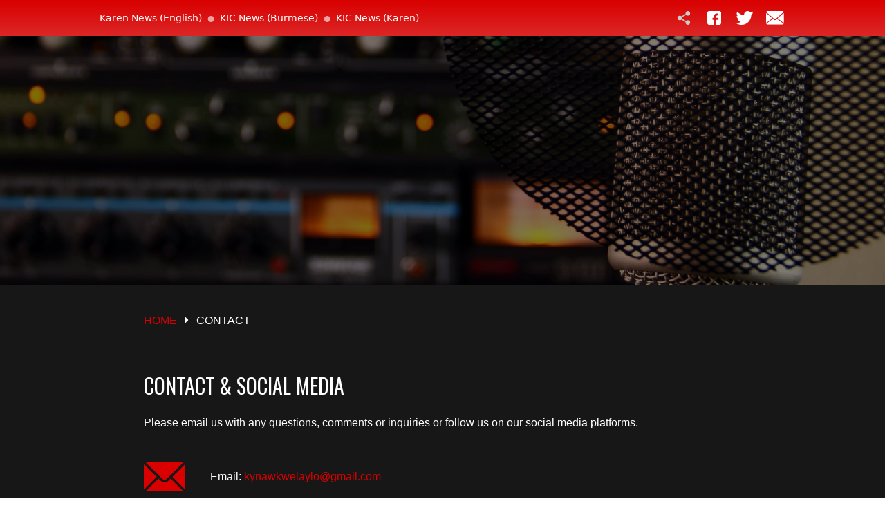

--- FILE ---
content_type: text/html; charset=UTF-8
request_url: https://radiokaren.org/contact/
body_size: 8721
content:
<!DOCTYPE html>
<html dir="ltr" lang="en-US" prefix="og: https://ogp.me/ns#" class="site-main">

<head>
    <meta http-equiv="Content-Type" content="text/html; charset=UTF-8" />
    <title>Radio Karen Online Contact - Radio Karen Online</title>
    <meta name="viewport" content="width=device-width, initial-scale=1.0" />
    <meta name="description" content="Online Radio Karen is a Karen Language radio station of the Karen Information Center established with the purpose of serving news to a wider audience, especially Karen people who are accessible to internet." />

    <link rel="alternate" type="application/rss+xml" title="Radio Karen Online RSS Feed" href="https://radiokaren.org/feed/" />
    <link rel="pingback" href="https://radiokaren.org/xmlrpc.php" />

    <!-- Google Fonts -->
    <link rel="preconnect" href="https://fonts.googleapis.com">
    <link rel="preconnect" href="https://fonts.gstatic.com" crossorigin>
    <link href="https://fonts.googleapis.com/css2?family=Rubik:wght@300;400;700&display=swap" rel="stylesheet">
    <link href="https://fonts.googleapis.com/css2?family=Oswald:wght@300;400;500;700&display=swap" rel="stylesheet">

    <!-- Favicon -->
    <link rel="apple-touch-icon" sizes="180x180" href="/favicons/apple-touch-icon.png">
    <link rel="icon" type="image/png" sizes="32x32" href="/favicons/favicon-32x32.png">
    <link rel="icon" type="image/png" sizes="16x16" href="/favicons/favicon-16x16.png">
    <link rel="manifest" href="/favicons/site.webmanifest">

    
		<!-- All in One SEO 4.9.3 - aioseo.com -->
	<meta name="robots" content="max-image-preview:large" />
	<link rel="canonical" href="https://radiokaren.org/contact/" />
	<meta name="generator" content="All in One SEO (AIOSEO) 4.9.3" />
		<meta property="og:locale" content="en_US" />
		<meta property="og:site_name" content="Radio Karen Online - News in Karen for the Karen community in Burma." />
		<meta property="og:type" content="article" />
		<meta property="og:title" content="Contact - Radio Karen Online" />
		<meta property="og:url" content="https://radiokaren.org/contact/" />
		<meta property="article:published_time" content="2021-09-21T02:52:23+00:00" />
		<meta property="article:modified_time" content="2021-09-21T02:52:23+00:00" />
		<meta property="article:publisher" content="https://www.facebook.com/KICradiokaren.org/" />
		<meta name="twitter:card" content="summary" />
		<meta name="twitter:site" content="@KarenNewsOrg" />
		<meta name="twitter:title" content="Contact - Radio Karen Online" />
		<meta name="twitter:creator" content="@KarenNewsOrg" />
		<script type="application/ld+json" class="aioseo-schema">
			{"@context":"https:\/\/schema.org","@graph":[{"@type":"BreadcrumbList","@id":"https:\/\/radiokaren.org\/contact\/#breadcrumblist","itemListElement":[{"@type":"ListItem","@id":"https:\/\/radiokaren.org#listItem","position":1,"name":"Home","item":"https:\/\/radiokaren.org","nextItem":{"@type":"ListItem","@id":"https:\/\/radiokaren.org\/contact\/#listItem","name":"Contact"}},{"@type":"ListItem","@id":"https:\/\/radiokaren.org\/contact\/#listItem","position":2,"name":"Contact","previousItem":{"@type":"ListItem","@id":"https:\/\/radiokaren.org#listItem","name":"Home"}}]},{"@type":"Organization","@id":"https:\/\/radiokaren.org\/#organization","name":"Radio Karen Online","description":"News in Karen for the Karen community in Burma.","url":"https:\/\/radiokaren.org\/","logo":{"@type":"ImageObject","url":"https:\/\/radiokaren.org\/wp-content\/uploads\/2021\/10\/Radion-karen-logo-02.png","@id":"https:\/\/radiokaren.org\/contact\/#organizationLogo","width":200,"height":200},"image":{"@id":"https:\/\/radiokaren.org\/contact\/#organizationLogo"},"sameAs":["https:\/\/www.facebook.com\/KICradiokaren.org\/","https:\/\/twitter.com\/KarenNewsOrg"]},{"@type":"WebPage","@id":"https:\/\/radiokaren.org\/contact\/#webpage","url":"https:\/\/radiokaren.org\/contact\/","name":"Contact - Radio Karen Online","inLanguage":"en-US","isPartOf":{"@id":"https:\/\/radiokaren.org\/#website"},"breadcrumb":{"@id":"https:\/\/radiokaren.org\/contact\/#breadcrumblist"},"datePublished":"2021-09-21T03:52:23+07:00","dateModified":"2021-09-21T03:52:23+07:00"},{"@type":"WebSite","@id":"https:\/\/radiokaren.org\/#website","url":"https:\/\/radiokaren.org\/","name":"Radio Karen Online","description":"News in Karen for the Karen community in Burma.","inLanguage":"en-US","publisher":{"@id":"https:\/\/radiokaren.org\/#organization"}}]}
		</script>
		<!-- All in One SEO -->

<link rel="alternate" title="oEmbed (JSON)" type="application/json+oembed" href="https://radiokaren.org/wp-json/oembed/1.0/embed?url=https%3A%2F%2Fradiokaren.org%2Fcontact%2F" />
<link rel="alternate" title="oEmbed (XML)" type="text/xml+oembed" href="https://radiokaren.org/wp-json/oembed/1.0/embed?url=https%3A%2F%2Fradiokaren.org%2Fcontact%2F&#038;format=xml" />
<style id='wp-img-auto-sizes-contain-inline-css' type='text/css'>
img:is([sizes=auto i],[sizes^="auto," i]){contain-intrinsic-size:3000px 1500px}
/*# sourceURL=wp-img-auto-sizes-contain-inline-css */
</style>
<style id='wp-emoji-styles-inline-css' type='text/css'>

	img.wp-smiley, img.emoji {
		display: inline !important;
		border: none !important;
		box-shadow: none !important;
		height: 1em !important;
		width: 1em !important;
		margin: 0 0.07em !important;
		vertical-align: -0.1em !important;
		background: none !important;
		padding: 0 !important;
	}
/*# sourceURL=wp-emoji-styles-inline-css */
</style>
<style id='wp-block-library-inline-css' type='text/css'>
:root{--wp-block-synced-color:#7a00df;--wp-block-synced-color--rgb:122,0,223;--wp-bound-block-color:var(--wp-block-synced-color);--wp-editor-canvas-background:#ddd;--wp-admin-theme-color:#007cba;--wp-admin-theme-color--rgb:0,124,186;--wp-admin-theme-color-darker-10:#006ba1;--wp-admin-theme-color-darker-10--rgb:0,107,160.5;--wp-admin-theme-color-darker-20:#005a87;--wp-admin-theme-color-darker-20--rgb:0,90,135;--wp-admin-border-width-focus:2px}@media (min-resolution:192dpi){:root{--wp-admin-border-width-focus:1.5px}}.wp-element-button{cursor:pointer}:root .has-very-light-gray-background-color{background-color:#eee}:root .has-very-dark-gray-background-color{background-color:#313131}:root .has-very-light-gray-color{color:#eee}:root .has-very-dark-gray-color{color:#313131}:root .has-vivid-green-cyan-to-vivid-cyan-blue-gradient-background{background:linear-gradient(135deg,#00d084,#0693e3)}:root .has-purple-crush-gradient-background{background:linear-gradient(135deg,#34e2e4,#4721fb 50%,#ab1dfe)}:root .has-hazy-dawn-gradient-background{background:linear-gradient(135deg,#faaca8,#dad0ec)}:root .has-subdued-olive-gradient-background{background:linear-gradient(135deg,#fafae1,#67a671)}:root .has-atomic-cream-gradient-background{background:linear-gradient(135deg,#fdd79a,#004a59)}:root .has-nightshade-gradient-background{background:linear-gradient(135deg,#330968,#31cdcf)}:root .has-midnight-gradient-background{background:linear-gradient(135deg,#020381,#2874fc)}:root{--wp--preset--font-size--normal:16px;--wp--preset--font-size--huge:42px}.has-regular-font-size{font-size:1em}.has-larger-font-size{font-size:2.625em}.has-normal-font-size{font-size:var(--wp--preset--font-size--normal)}.has-huge-font-size{font-size:var(--wp--preset--font-size--huge)}.has-text-align-center{text-align:center}.has-text-align-left{text-align:left}.has-text-align-right{text-align:right}.has-fit-text{white-space:nowrap!important}#end-resizable-editor-section{display:none}.aligncenter{clear:both}.items-justified-left{justify-content:flex-start}.items-justified-center{justify-content:center}.items-justified-right{justify-content:flex-end}.items-justified-space-between{justify-content:space-between}.screen-reader-text{border:0;clip-path:inset(50%);height:1px;margin:-1px;overflow:hidden;padding:0;position:absolute;width:1px;word-wrap:normal!important}.screen-reader-text:focus{background-color:#ddd;clip-path:none;color:#444;display:block;font-size:1em;height:auto;left:5px;line-height:normal;padding:15px 23px 14px;text-decoration:none;top:5px;width:auto;z-index:100000}html :where(.has-border-color){border-style:solid}html :where([style*=border-top-color]){border-top-style:solid}html :where([style*=border-right-color]){border-right-style:solid}html :where([style*=border-bottom-color]){border-bottom-style:solid}html :where([style*=border-left-color]){border-left-style:solid}html :where([style*=border-width]){border-style:solid}html :where([style*=border-top-width]){border-top-style:solid}html :where([style*=border-right-width]){border-right-style:solid}html :where([style*=border-bottom-width]){border-bottom-style:solid}html :where([style*=border-left-width]){border-left-style:solid}html :where(img[class*=wp-image-]){height:auto;max-width:100%}:where(figure){margin:0 0 1em}html :where(.is-position-sticky){--wp-admin--admin-bar--position-offset:var(--wp-admin--admin-bar--height,0px)}@media screen and (max-width:600px){html :where(.is-position-sticky){--wp-admin--admin-bar--position-offset:0px}}

/*# sourceURL=wp-block-library-inline-css */
</style><style id='global-styles-inline-css' type='text/css'>
:root{--wp--preset--aspect-ratio--square: 1;--wp--preset--aspect-ratio--4-3: 4/3;--wp--preset--aspect-ratio--3-4: 3/4;--wp--preset--aspect-ratio--3-2: 3/2;--wp--preset--aspect-ratio--2-3: 2/3;--wp--preset--aspect-ratio--16-9: 16/9;--wp--preset--aspect-ratio--9-16: 9/16;--wp--preset--color--black: #000000;--wp--preset--color--cyan-bluish-gray: #abb8c3;--wp--preset--color--white: #ffffff;--wp--preset--color--pale-pink: #f78da7;--wp--preset--color--vivid-red: #cf2e2e;--wp--preset--color--luminous-vivid-orange: #ff6900;--wp--preset--color--luminous-vivid-amber: #fcb900;--wp--preset--color--light-green-cyan: #7bdcb5;--wp--preset--color--vivid-green-cyan: #00d084;--wp--preset--color--pale-cyan-blue: #8ed1fc;--wp--preset--color--vivid-cyan-blue: #0693e3;--wp--preset--color--vivid-purple: #9b51e0;--wp--preset--gradient--vivid-cyan-blue-to-vivid-purple: linear-gradient(135deg,rgb(6,147,227) 0%,rgb(155,81,224) 100%);--wp--preset--gradient--light-green-cyan-to-vivid-green-cyan: linear-gradient(135deg,rgb(122,220,180) 0%,rgb(0,208,130) 100%);--wp--preset--gradient--luminous-vivid-amber-to-luminous-vivid-orange: linear-gradient(135deg,rgb(252,185,0) 0%,rgb(255,105,0) 100%);--wp--preset--gradient--luminous-vivid-orange-to-vivid-red: linear-gradient(135deg,rgb(255,105,0) 0%,rgb(207,46,46) 100%);--wp--preset--gradient--very-light-gray-to-cyan-bluish-gray: linear-gradient(135deg,rgb(238,238,238) 0%,rgb(169,184,195) 100%);--wp--preset--gradient--cool-to-warm-spectrum: linear-gradient(135deg,rgb(74,234,220) 0%,rgb(151,120,209) 20%,rgb(207,42,186) 40%,rgb(238,44,130) 60%,rgb(251,105,98) 80%,rgb(254,248,76) 100%);--wp--preset--gradient--blush-light-purple: linear-gradient(135deg,rgb(255,206,236) 0%,rgb(152,150,240) 100%);--wp--preset--gradient--blush-bordeaux: linear-gradient(135deg,rgb(254,205,165) 0%,rgb(254,45,45) 50%,rgb(107,0,62) 100%);--wp--preset--gradient--luminous-dusk: linear-gradient(135deg,rgb(255,203,112) 0%,rgb(199,81,192) 50%,rgb(65,88,208) 100%);--wp--preset--gradient--pale-ocean: linear-gradient(135deg,rgb(255,245,203) 0%,rgb(182,227,212) 50%,rgb(51,167,181) 100%);--wp--preset--gradient--electric-grass: linear-gradient(135deg,rgb(202,248,128) 0%,rgb(113,206,126) 100%);--wp--preset--gradient--midnight: linear-gradient(135deg,rgb(2,3,129) 0%,rgb(40,116,252) 100%);--wp--preset--font-size--small: 13px;--wp--preset--font-size--medium: 20px;--wp--preset--font-size--large: 36px;--wp--preset--font-size--x-large: 42px;--wp--preset--spacing--20: 0.44rem;--wp--preset--spacing--30: 0.67rem;--wp--preset--spacing--40: 1rem;--wp--preset--spacing--50: 1.5rem;--wp--preset--spacing--60: 2.25rem;--wp--preset--spacing--70: 3.38rem;--wp--preset--spacing--80: 5.06rem;--wp--preset--shadow--natural: 6px 6px 9px rgba(0, 0, 0, 0.2);--wp--preset--shadow--deep: 12px 12px 50px rgba(0, 0, 0, 0.4);--wp--preset--shadow--sharp: 6px 6px 0px rgba(0, 0, 0, 0.2);--wp--preset--shadow--outlined: 6px 6px 0px -3px rgb(255, 255, 255), 6px 6px rgb(0, 0, 0);--wp--preset--shadow--crisp: 6px 6px 0px rgb(0, 0, 0);}:where(.is-layout-flex){gap: 0.5em;}:where(.is-layout-grid){gap: 0.5em;}body .is-layout-flex{display: flex;}.is-layout-flex{flex-wrap: wrap;align-items: center;}.is-layout-flex > :is(*, div){margin: 0;}body .is-layout-grid{display: grid;}.is-layout-grid > :is(*, div){margin: 0;}:where(.wp-block-columns.is-layout-flex){gap: 2em;}:where(.wp-block-columns.is-layout-grid){gap: 2em;}:where(.wp-block-post-template.is-layout-flex){gap: 1.25em;}:where(.wp-block-post-template.is-layout-grid){gap: 1.25em;}.has-black-color{color: var(--wp--preset--color--black) !important;}.has-cyan-bluish-gray-color{color: var(--wp--preset--color--cyan-bluish-gray) !important;}.has-white-color{color: var(--wp--preset--color--white) !important;}.has-pale-pink-color{color: var(--wp--preset--color--pale-pink) !important;}.has-vivid-red-color{color: var(--wp--preset--color--vivid-red) !important;}.has-luminous-vivid-orange-color{color: var(--wp--preset--color--luminous-vivid-orange) !important;}.has-luminous-vivid-amber-color{color: var(--wp--preset--color--luminous-vivid-amber) !important;}.has-light-green-cyan-color{color: var(--wp--preset--color--light-green-cyan) !important;}.has-vivid-green-cyan-color{color: var(--wp--preset--color--vivid-green-cyan) !important;}.has-pale-cyan-blue-color{color: var(--wp--preset--color--pale-cyan-blue) !important;}.has-vivid-cyan-blue-color{color: var(--wp--preset--color--vivid-cyan-blue) !important;}.has-vivid-purple-color{color: var(--wp--preset--color--vivid-purple) !important;}.has-black-background-color{background-color: var(--wp--preset--color--black) !important;}.has-cyan-bluish-gray-background-color{background-color: var(--wp--preset--color--cyan-bluish-gray) !important;}.has-white-background-color{background-color: var(--wp--preset--color--white) !important;}.has-pale-pink-background-color{background-color: var(--wp--preset--color--pale-pink) !important;}.has-vivid-red-background-color{background-color: var(--wp--preset--color--vivid-red) !important;}.has-luminous-vivid-orange-background-color{background-color: var(--wp--preset--color--luminous-vivid-orange) !important;}.has-luminous-vivid-amber-background-color{background-color: var(--wp--preset--color--luminous-vivid-amber) !important;}.has-light-green-cyan-background-color{background-color: var(--wp--preset--color--light-green-cyan) !important;}.has-vivid-green-cyan-background-color{background-color: var(--wp--preset--color--vivid-green-cyan) !important;}.has-pale-cyan-blue-background-color{background-color: var(--wp--preset--color--pale-cyan-blue) !important;}.has-vivid-cyan-blue-background-color{background-color: var(--wp--preset--color--vivid-cyan-blue) !important;}.has-vivid-purple-background-color{background-color: var(--wp--preset--color--vivid-purple) !important;}.has-black-border-color{border-color: var(--wp--preset--color--black) !important;}.has-cyan-bluish-gray-border-color{border-color: var(--wp--preset--color--cyan-bluish-gray) !important;}.has-white-border-color{border-color: var(--wp--preset--color--white) !important;}.has-pale-pink-border-color{border-color: var(--wp--preset--color--pale-pink) !important;}.has-vivid-red-border-color{border-color: var(--wp--preset--color--vivid-red) !important;}.has-luminous-vivid-orange-border-color{border-color: var(--wp--preset--color--luminous-vivid-orange) !important;}.has-luminous-vivid-amber-border-color{border-color: var(--wp--preset--color--luminous-vivid-amber) !important;}.has-light-green-cyan-border-color{border-color: var(--wp--preset--color--light-green-cyan) !important;}.has-vivid-green-cyan-border-color{border-color: var(--wp--preset--color--vivid-green-cyan) !important;}.has-pale-cyan-blue-border-color{border-color: var(--wp--preset--color--pale-cyan-blue) !important;}.has-vivid-cyan-blue-border-color{border-color: var(--wp--preset--color--vivid-cyan-blue) !important;}.has-vivid-purple-border-color{border-color: var(--wp--preset--color--vivid-purple) !important;}.has-vivid-cyan-blue-to-vivid-purple-gradient-background{background: var(--wp--preset--gradient--vivid-cyan-blue-to-vivid-purple) !important;}.has-light-green-cyan-to-vivid-green-cyan-gradient-background{background: var(--wp--preset--gradient--light-green-cyan-to-vivid-green-cyan) !important;}.has-luminous-vivid-amber-to-luminous-vivid-orange-gradient-background{background: var(--wp--preset--gradient--luminous-vivid-amber-to-luminous-vivid-orange) !important;}.has-luminous-vivid-orange-to-vivid-red-gradient-background{background: var(--wp--preset--gradient--luminous-vivid-orange-to-vivid-red) !important;}.has-very-light-gray-to-cyan-bluish-gray-gradient-background{background: var(--wp--preset--gradient--very-light-gray-to-cyan-bluish-gray) !important;}.has-cool-to-warm-spectrum-gradient-background{background: var(--wp--preset--gradient--cool-to-warm-spectrum) !important;}.has-blush-light-purple-gradient-background{background: var(--wp--preset--gradient--blush-light-purple) !important;}.has-blush-bordeaux-gradient-background{background: var(--wp--preset--gradient--blush-bordeaux) !important;}.has-luminous-dusk-gradient-background{background: var(--wp--preset--gradient--luminous-dusk) !important;}.has-pale-ocean-gradient-background{background: var(--wp--preset--gradient--pale-ocean) !important;}.has-electric-grass-gradient-background{background: var(--wp--preset--gradient--electric-grass) !important;}.has-midnight-gradient-background{background: var(--wp--preset--gradient--midnight) !important;}.has-small-font-size{font-size: var(--wp--preset--font-size--small) !important;}.has-medium-font-size{font-size: var(--wp--preset--font-size--medium) !important;}.has-large-font-size{font-size: var(--wp--preset--font-size--large) !important;}.has-x-large-font-size{font-size: var(--wp--preset--font-size--x-large) !important;}
/*# sourceURL=global-styles-inline-css */
</style>

<style id='classic-theme-styles-inline-css' type='text/css'>
/*! This file is auto-generated */
.wp-block-button__link{color:#fff;background-color:#32373c;border-radius:9999px;box-shadow:none;text-decoration:none;padding:calc(.667em + 2px) calc(1.333em + 2px);font-size:1.125em}.wp-block-file__button{background:#32373c;color:#fff;text-decoration:none}
/*# sourceURL=/wp-includes/css/classic-themes.min.css */
</style>
<link rel='stylesheet' id='cuepro-css' href='https://radiokaren.org/wp-content/plugins/cuepro/assets/css/cuepro.css?ver=1.1.0' type='text/css' media='all' />
<link rel='stylesheet' id='app-css' href='https://radiokaren.org/wp-content/themes/bordermedia/build/css/app.css?id=5bd5e21e6ba2ca02e46d32d0feabf58b&#038;ver=6.9' type='text/css' media='all' />
<link rel='stylesheet' id='fontawesome-style-css' href='https://radiokaren.org/wp-content/themes/bordermedia/fonts/fontawesome-5.12.1/css/all.min.css?ver=6.9' type='text/css' media='all' />
<script type="text/javascript" src="https://radiokaren.org/wp-includes/js/jquery/jquery.min.js?ver=3.7.1" id="jquery-core-js"></script>
<script type="text/javascript" src="https://radiokaren.org/wp-includes/js/jquery/jquery-migrate.min.js?ver=3.4.1" id="jquery-migrate-js"></script>
<link rel="https://api.w.org/" href="https://radiokaren.org/wp-json/" /><link rel="alternate" title="JSON" type="application/json" href="https://radiokaren.org/wp-json/wp/v2/pages/7" /><link rel="EditURI" type="application/rsd+xml" title="RSD" href="https://radiokaren.org/xmlrpc.php?rsd" />
<meta name="generator" content="WordPress 6.9" />
<link rel='shortlink' href='https://radiokaren.org/?p=7' />

    <!-- Matomo -->
    <script>
        var _paq = window._paq = window._paq || [];
        /* tracker methods like "setCustomDimension" should be called before "trackPageView" */
        _paq.push(['trackPageView']);
        _paq.push(['enableLinkTracking']);
        (function() {
            var u="https://stats.bordermedia.org/";
            _paq.push(['setTrackerUrl', u+'matomo.php']);
            _paq.push(['setSiteId', '10']);
            var d=document, g=d.createElement('script'), s=d.getElementsByTagName('script')[0];
            g.async=true; g.src=u+'matomo.js'; s.parentNode.insertBefore(g,s);
        })();
    </script>
    <!-- End Matomo Code -->

</head>

<body>

    <div id="page-wrapper">

        <!-- Red top bar -->
        <div class="bg-gradient-to-b from-red to-red-600 w-full h-auto">
            <div class="max-w-5xl m-auto flex items-center justify-end md:justify-between py-4">

                <!-- Links -->
                <div class="text-sm hidden md:block pl-4">
                    <a class="text-white" href="https://karennews.org/" target="_blank" rel="noopener" aria-label="Link to program">
                        Karen News (English)
                    </a>
                    <span class="text-xs opacity-60 text-white px-1">●</span>
                    <a class="text-white" href="https://kicnews.org/" target="_blank" rel="noopener" aria-label="Link to program">
                        KIC News (Burmese)
                    </a>
                    <span class="text-xs opacity-60 text-white px-1">●</span>
                    <a class="text-white" href="https://karen.kicnews.org/" target="_blank" rel="noopener" aria-label="Link to program">
                        KIC News (Karen)
                    </a>
                </div>

                <!-- Social -->
                <div class="header-link-outer">
                    <div class="header-link-wrap">
                        <div class="social-links">
                            <div class="social-link-icon">
                                <img src="https://radiokaren.org/wp-content/themes/bordermedia/images/icon-share-01.svg" alt="Share icon" width="27" height="20" />
                            </div>
                            <div class="social-link-icon">
                                <a href="https://www.facebook.com/KICradiokaren.org/" rel="noopener" title="Join Radio Karen on Facebook" aria-label="Join Radio Karen on Facebook" target="_blank">
                                    <img src="https://radiokaren.org/wp-content/themes/bordermedia/images/icon-fb-02.svg" alt="Radio Karen on Facebook icon" width="20" height="20" />
                                </a>
                            </div>
                            <div class="social-link-icon">
                                <a href="https://twitter.com/KarenNewsOrg" rel="noopener" title="Follow Radio Karen on Twitter" aria-label="Follow Radio Karen on Twitter" target="_blank">
                                    <img src="https://radiokaren.org/wp-content/themes/bordermedia/images/icon-twitter-02.svg" alt="Radio Karen on Twitter icon" width="24" height="20" />
                                </a>
                            </div>
                            <div class="social-link-icon">
                                <a href="https://radiokaren.org/contact/" title="Contact Radio Karen" aria-label="Contact Radio Karen" target="_self">
                                    <img src="https://radiokaren.org/wp-content/themes/bordermedia/images/icon-email-02.svg" alt="Radio Karen email icon" width="27" height="20" />
                                </a>
                            </div>
                        </div>
                    </div>
                </div>

            </div>
        </div>

        <!-- Main header image -->
        <div class="w-full h-[340px] md:h-[360px] overflow-hidden relative">
            
            <!-- Background image -->
            <picture>
                <source srcset="https://radiokaren.org/wp-content/themes/bordermedia/images/category-sm-03.jpg" media="(max-width: 500px)">
                <img class="w-full h-full object-cover object-right-bottom md:object-center brightness-50" src="https://radiokaren.org/wp-content/themes/bordermedia/images/category-03.jpg" alt="Banner image">
            </picture>
            
            <div class="max-w-5xl m-auto absolute inset-0 grid grid-cols-1 md:grid-cols-3">

                <!-- Logo -->
                <a class="flex items-center justify-center mt-6 md:mt-0 md:col-span-1" href="https://radiokaren.org">
                    <img
                        class="object-contain w-[160px] md:w-[200px] hover:scale-110 transition duration-300"
                        src="https://radiokaren.org/wp-content/themes/bordermedia/images/radio-karen-logo-03.png"
                        alt="Logo"
                        title="Go to home page"
                    />
                </a>

                <!-- Text -->
                <div class="md:col-span-2 text-center md:text-left z-10 relative flex items-center md:items-start justify-start md:justify-center flex-col">
                    <div class="ml-0 md:ml-6 px-4 md:px-0">
                        <h2 class="text-white text-4xl md:text-6xl font-heading uppercase !leading-tight">Serving news to a wider audience</h2>
                        <h3 class="text-white text-xl md:text-2xl font-default pt-3 hidden md:block">News reports on the situation in Burma, the Karen community and around the globe.</h3>
                    </div>
                </div>
            </div>
        </div>
<!-- Breadcrumbs -->
<div class="bg-gray-900 font-default text-white uppercase text-base">
    <div class="max-w-5xl m-auto px-6 md:px-20 py-6 md:py-10">
        <a href=https://radiokaren.org title="Home">Home</a> <i class="fas fa-fw fa-caret-right"></i> Contact    </div>
</div>

<div class="bg-gray-900">
    <div class="max-w-5xl m-auto px-6 md:px-20 py-20 pb-32 pt-0">
        <div class="entry">
            <div class="post font-default text-white">

                <!-- Title -->
                <h2 class="font-heading uppercase py-6 text-2xl md:text-3xl m-0">Contact & Social Media</h2>
                <p>Please email us with any questions, comments or inquiries or follow us on our social media platforms.</p>

                <!-- Email -->
                <div class="contact-wrap">
                    <div>
                        <img src="https://radiokaren.org/wp-content/themes/bordermedia/images/icons/mail.svg" alt="Email icon" />
                    </div>
                    <div>
                        <span>Email: <a href="/cdn-cgi/l/email-protection#28435146495f435f4d4449514447684f45494144064b4745" aria-label="Radio Karen email address" title="Radio Karen email address"><span class="__cf_email__" data-cfemail="244f5d4a45534f534148455d484b644349454d480a474b49">[email&#160;protected]</span></a></span>
                    </div>
                </div>

                <!-- Website -->
                <div class="contact-wrap">
                    <div>
                        <img src="https://radiokaren.org/wp-content/themes/bordermedia/images/icons/global.svg" alt="Website icon" />
                    </div>
                    <div>
                        <span>Website: <a href="https://radiokaren.org/" aria-label="Radio Karen website address" title="Radio Karen website address">radiokaren.org</a></span>
                    </div>
                </div>

                <!-- Facebook -->
                <div class="contact-wrap">
                    <div>
                        <img src="https://radiokaren.org/wp-content/themes/bordermedia/images/icons/facebook.svg" alt="Facebook icon" />
                    </div>
                    <div>
                        <span>Facebook: <a href="https://www.facebook.com/KICradiokaren.org/" target="_blank" aria-label="Radio Karen on Facebook" title="Radio Karen on Facebook">facebook.com/KICradiokaren.org</a></span>
                    </div>
                </div>

                <!-- Twitter -->
                <div class="contact-wrap">
                    <div>
                        <img src="https://radiokaren.org/wp-content/themes/bordermedia/images/icons/twitter.svg" alt="Twitter icon" />
                    </div>
                    <div>
                        <span>Twitter: <a href="https://twitter.com/KarenNewsOrg" target="_blank" aria-label="Radio Karen on Twitter" title="Radio Karen on Twitter">@KarenNewsOrg</a></span>
                    </div>
                </div>

            </div>
        </div>
    </div>
</div>

<div class="footer-main bg-gray-900 w-full px-9 py-12 relative">

  <div class="absolute inset-0 z-0">
    <img class="w-full h-full object-cover object-center brightness-50"
      src="https://radiokaren.org/wp-content/themes/bordermedia/images/bg-footer-01.jpg" alt="" srcset="">
  </div>

  <!-- Back to top -->
  <div id="back-to-top" class="footer-back-to-top">
    <span><i class="fas fa-chevron-up"></i></span>
    <span>TOP</span>
  </div>

  <!-- Title -->
  <div class="max-w-5xl m-auto pt-9 md:pt-12 text-center z-10 relative">
    <h2 class="text-white text-4xl md:text-5xl font-heading">Serving news to a wider audience</h2>
    <h3 class="text-white text-xl font-default pt-6">News reports on the situation in Burma, the Karen
      community and around the globe.</h3>
  </div>

  <!-- Social -->
  <div
    class="footer-social max-w-5xl m-auto px-0 md:px-6 py-12 md:py-14 flex flex-wrap gap-14 items-center justify-center w-full font-light uppercase relative z-10">
    <a href="https://www.facebook.com/KICradiokaren.org/" target="_blank" aria-label="Facebook link" rel="noopener">
      <i class="fab fa-facebook-f"></i>
      <span class="text-sm md:text-base pt-4">Join us on Facebook</span>
    </a>
    <a href="https://twitter.com/KarenNewsOrg" target="_blank" aria-label="Twitter link" rel="noopener">
      <i class="fab fa-twitter"></i>
      <span class="text-sm md:text-base pt-4">Join us on Twitter</span>
    </a>
    <a href="https://radiokaren.org/contact/" target="_self" aria-label="Contact page">
      <i class="fas fa-envelope"></i>
      <span class="text-sm md:text-base pt-4">Contact</span>
    </a>
  </div>

  <!-- Copyright -->
  <div
    class="max-w-5xl m-auto px-6 py-8 flex flex-col md:flex-row items-center justify-between w-full font-light uppercase text-sm text-white relative z-10">
    <span class="text-center pb-3 md:pb-0">Copyright © 2021 - 2025 <a href="https://radiokaren.org">Radio Karen</a></span>
    <span>
      <a href="https://bordermedia.org" rel="author noopener" target="_blank" aria-label="Bordermedia website"
        title="Bordermedia website">
        Website by BORDERMEDIA
      </a>
    </span>
  </div>

</div>

<script data-cfasync="false" src="/cdn-cgi/scripts/5c5dd728/cloudflare-static/email-decode.min.js"></script><script defer src="https://static.cloudflareinsights.com/beacon.min.js/vcd15cbe7772f49c399c6a5babf22c1241717689176015" integrity="sha512-ZpsOmlRQV6y907TI0dKBHq9Md29nnaEIPlkf84rnaERnq6zvWvPUqr2ft8M1aS28oN72PdrCzSjY4U6VaAw1EQ==" data-cf-beacon='{"version":"2024.11.0","token":"f9530deb8e414fb5b829250b15471760","r":1,"server_timing":{"name":{"cfCacheStatus":true,"cfEdge":true,"cfExtPri":true,"cfL4":true,"cfOrigin":true,"cfSpeedBrain":true},"location_startswith":null}}' crossorigin="anonymous"></script>
</body>

</html>

<script type="speculationrules">
{"prefetch":[{"source":"document","where":{"and":[{"href_matches":"/*"},{"not":{"href_matches":["/wp-*.php","/wp-admin/*","/wp-content/uploads/*","/wp-content/*","/wp-content/plugins/*","/wp-content/themes/bordermedia/*","/*\\?(.+)"]}},{"not":{"selector_matches":"a[rel~=\"nofollow\"]"}},{"not":{"selector_matches":".no-prefetch, .no-prefetch a"}}]},"eagerness":"conservative"}]}
</script>
<script type="text/javascript" src="https://radiokaren.org/wp-content/themes/bordermedia/build/js/app.js?id=8206c8fac2f10f99a803d9c1434dbe89&amp;ver=6.9" id="app-js"></script>
<script id="wp-emoji-settings" type="application/json">
{"baseUrl":"https://s.w.org/images/core/emoji/17.0.2/72x72/","ext":".png","svgUrl":"https://s.w.org/images/core/emoji/17.0.2/svg/","svgExt":".svg","source":{"concatemoji":"https://radiokaren.org/wp-includes/js/wp-emoji-release.min.js?ver=6.9"}}
</script>
<script type="module">
/* <![CDATA[ */
/*! This file is auto-generated */
const a=JSON.parse(document.getElementById("wp-emoji-settings").textContent),o=(window._wpemojiSettings=a,"wpEmojiSettingsSupports"),s=["flag","emoji"];function i(e){try{var t={supportTests:e,timestamp:(new Date).valueOf()};sessionStorage.setItem(o,JSON.stringify(t))}catch(e){}}function c(e,t,n){e.clearRect(0,0,e.canvas.width,e.canvas.height),e.fillText(t,0,0);t=new Uint32Array(e.getImageData(0,0,e.canvas.width,e.canvas.height).data);e.clearRect(0,0,e.canvas.width,e.canvas.height),e.fillText(n,0,0);const a=new Uint32Array(e.getImageData(0,0,e.canvas.width,e.canvas.height).data);return t.every((e,t)=>e===a[t])}function p(e,t){e.clearRect(0,0,e.canvas.width,e.canvas.height),e.fillText(t,0,0);var n=e.getImageData(16,16,1,1);for(let e=0;e<n.data.length;e++)if(0!==n.data[e])return!1;return!0}function u(e,t,n,a){switch(t){case"flag":return n(e,"\ud83c\udff3\ufe0f\u200d\u26a7\ufe0f","\ud83c\udff3\ufe0f\u200b\u26a7\ufe0f")?!1:!n(e,"\ud83c\udde8\ud83c\uddf6","\ud83c\udde8\u200b\ud83c\uddf6")&&!n(e,"\ud83c\udff4\udb40\udc67\udb40\udc62\udb40\udc65\udb40\udc6e\udb40\udc67\udb40\udc7f","\ud83c\udff4\u200b\udb40\udc67\u200b\udb40\udc62\u200b\udb40\udc65\u200b\udb40\udc6e\u200b\udb40\udc67\u200b\udb40\udc7f");case"emoji":return!a(e,"\ud83e\u1fac8")}return!1}function f(e,t,n,a){let r;const o=(r="undefined"!=typeof WorkerGlobalScope&&self instanceof WorkerGlobalScope?new OffscreenCanvas(300,150):document.createElement("canvas")).getContext("2d",{willReadFrequently:!0}),s=(o.textBaseline="top",o.font="600 32px Arial",{});return e.forEach(e=>{s[e]=t(o,e,n,a)}),s}function r(e){var t=document.createElement("script");t.src=e,t.defer=!0,document.head.appendChild(t)}a.supports={everything:!0,everythingExceptFlag:!0},new Promise(t=>{let n=function(){try{var e=JSON.parse(sessionStorage.getItem(o));if("object"==typeof e&&"number"==typeof e.timestamp&&(new Date).valueOf()<e.timestamp+604800&&"object"==typeof e.supportTests)return e.supportTests}catch(e){}return null}();if(!n){if("undefined"!=typeof Worker&&"undefined"!=typeof OffscreenCanvas&&"undefined"!=typeof URL&&URL.createObjectURL&&"undefined"!=typeof Blob)try{var e="postMessage("+f.toString()+"("+[JSON.stringify(s),u.toString(),c.toString(),p.toString()].join(",")+"));",a=new Blob([e],{type:"text/javascript"});const r=new Worker(URL.createObjectURL(a),{name:"wpTestEmojiSupports"});return void(r.onmessage=e=>{i(n=e.data),r.terminate(),t(n)})}catch(e){}i(n=f(s,u,c,p))}t(n)}).then(e=>{for(const n in e)a.supports[n]=e[n],a.supports.everything=a.supports.everything&&a.supports[n],"flag"!==n&&(a.supports.everythingExceptFlag=a.supports.everythingExceptFlag&&a.supports[n]);var t;a.supports.everythingExceptFlag=a.supports.everythingExceptFlag&&!a.supports.flag,a.supports.everything||((t=a.source||{}).concatemoji?r(t.concatemoji):t.wpemoji&&t.twemoji&&(r(t.twemoji),r(t.wpemoji)))});
//# sourceURL=https://radiokaren.org/wp-includes/js/wp-emoji-loader.min.js
/* ]]> */
</script>


--- FILE ---
content_type: text/css
request_url: https://radiokaren.org/wp-content/themes/bordermedia/build/css/app.css?id=5bd5e21e6ba2ca02e46d32d0feabf58b&ver=6.9
body_size: 4399
content:
/*!
Theme Name: Bordermedia responsive
Theme URI: https://bordermedia.org/
Description: ...
Version: 2021-09-16
Author: Simon
Author URI: https://bordermedia.org/
*/
/*! tailwindcss v3.4.4 | MIT License | https://tailwindcss.com*/*,:after,:before{border:0 solid #e5e5e5;box-sizing:border-box}:after,:before{--tw-content:""}:host,html{-webkit-text-size-adjust:100%;font-feature-settings:normal;-webkit-tap-highlight-color:transparent;font-family:ui-sans-serif,system-ui,sans-serif,Apple Color Emoji,Segoe UI Emoji,Segoe UI Symbol,Noto Color Emoji;font-variation-settings:normal;line-height:1.5;-moz-tab-size:4;-o-tab-size:4;tab-size:4}body{line-height:inherit}hr{border-top-width:1px;color:inherit;height:0}abbr:where([title]){-webkit-text-decoration:underline dotted;text-decoration:underline dotted}h1,h2,h3,h4,h5,h6{font-size:inherit;font-weight:inherit}a{color:inherit;text-decoration:inherit}b,strong{font-weight:bolder}code,kbd,pre,samp{font-feature-settings:normal;font-family:ui-monospace,SFMono-Regular,Menlo,Monaco,Consolas,Liberation Mono,Courier New,monospace;font-size:1em;font-variation-settings:normal}small{font-size:80%}sub,sup{font-size:75%;line-height:0;position:relative;vertical-align:baseline}sub{bottom:-.25em}sup{top:-.5em}table{border-collapse:collapse;border-color:inherit;text-indent:0}button,input,optgroup,select,textarea{font-feature-settings:inherit;color:inherit;font-family:inherit;font-size:100%;font-variation-settings:inherit;font-weight:inherit;letter-spacing:inherit;line-height:inherit;margin:0;padding:0}button,select{text-transform:none}button,input:where([type=button]),input:where([type=reset]),input:where([type=submit]){-webkit-appearance:button;background-color:transparent;background-image:none}:-moz-focusring{outline:auto}:-moz-ui-invalid{box-shadow:none}progress{vertical-align:baseline}::-webkit-inner-spin-button,::-webkit-outer-spin-button{height:auto}[type=search]{-webkit-appearance:textfield;outline-offset:-2px}::-webkit-search-decoration{-webkit-appearance:none}::-webkit-file-upload-button{-webkit-appearance:button;font:inherit}summary{display:list-item}blockquote,dd,dl,figure,h1,h2,h3,h4,h5,h6,hr,p,pre{margin:0}fieldset{margin:0}fieldset,legend{padding:0}menu,ol,ul{list-style:none;margin:0;padding:0}dialog{padding:0}textarea{resize:vertical}input::-moz-placeholder,textarea::-moz-placeholder{color:#a3a3a3;opacity:1}input::placeholder,textarea::placeholder{color:#a3a3a3;opacity:1}[role=button],button{cursor:pointer}:disabled{cursor:default}audio,canvas,embed,iframe,img,object,svg,video{display:block;vertical-align:middle}img,video{height:auto;max-width:100%}[hidden]{display:none}*,:after,:before{--tw-border-spacing-x:0;--tw-border-spacing-y:0;--tw-translate-x:0;--tw-translate-y:0;--tw-rotate:0;--tw-skew-x:0;--tw-skew-y:0;--tw-scale-x:1;--tw-scale-y:1;--tw-pan-x: ;--tw-pan-y: ;--tw-pinch-zoom: ;--tw-scroll-snap-strictness:proximity;--tw-gradient-from-position: ;--tw-gradient-via-position: ;--tw-gradient-to-position: ;--tw-ordinal: ;--tw-slashed-zero: ;--tw-numeric-figure: ;--tw-numeric-spacing: ;--tw-numeric-fraction: ;--tw-ring-inset: ;--tw-ring-offset-width:0px;--tw-ring-offset-color:#fff;--tw-ring-color:rgba(59,130,246,.5);--tw-ring-offset-shadow:0 0 #0000;--tw-ring-shadow:0 0 #0000;--tw-shadow:0 0 #0000;--tw-shadow-colored:0 0 #0000;--tw-blur: ;--tw-brightness: ;--tw-contrast: ;--tw-grayscale: ;--tw-hue-rotate: ;--tw-invert: ;--tw-saturate: ;--tw-sepia: ;--tw-drop-shadow: ;--tw-backdrop-blur: ;--tw-backdrop-brightness: ;--tw-backdrop-contrast: ;--tw-backdrop-grayscale: ;--tw-backdrop-hue-rotate: ;--tw-backdrop-invert: ;--tw-backdrop-opacity: ;--tw-backdrop-saturate: ;--tw-backdrop-sepia: ;--tw-contain-size: ;--tw-contain-layout: ;--tw-contain-paint: ;--tw-contain-style: }::backdrop{--tw-border-spacing-x:0;--tw-border-spacing-y:0;--tw-translate-x:0;--tw-translate-y:0;--tw-rotate:0;--tw-skew-x:0;--tw-skew-y:0;--tw-scale-x:1;--tw-scale-y:1;--tw-pan-x: ;--tw-pan-y: ;--tw-pinch-zoom: ;--tw-scroll-snap-strictness:proximity;--tw-gradient-from-position: ;--tw-gradient-via-position: ;--tw-gradient-to-position: ;--tw-ordinal: ;--tw-slashed-zero: ;--tw-numeric-figure: ;--tw-numeric-spacing: ;--tw-numeric-fraction: ;--tw-ring-inset: ;--tw-ring-offset-width:0px;--tw-ring-offset-color:#fff;--tw-ring-color:rgba(59,130,246,.5);--tw-ring-offset-shadow:0 0 #0000;--tw-ring-shadow:0 0 #0000;--tw-shadow:0 0 #0000;--tw-shadow-colored:0 0 #0000;--tw-blur: ;--tw-brightness: ;--tw-contrast: ;--tw-grayscale: ;--tw-hue-rotate: ;--tw-invert: ;--tw-saturate: ;--tw-sepia: ;--tw-drop-shadow: ;--tw-backdrop-blur: ;--tw-backdrop-brightness: ;--tw-backdrop-contrast: ;--tw-backdrop-grayscale: ;--tw-backdrop-hue-rotate: ;--tw-backdrop-invert: ;--tw-backdrop-opacity: ;--tw-backdrop-saturate: ;--tw-backdrop-sepia: ;--tw-contain-size: ;--tw-contain-layout: ;--tw-contain-paint: ;--tw-contain-style: }.absolute{position:absolute}.relative{position:relative}.inset-0{inset:0}.z-0{z-index:0}.z-10{z-index:10}.m-0{margin:0}.m-auto{margin:auto}.my-6{margin-bottom:1.5rem;margin-top:1.5rem}.mb-4{margin-bottom:1rem}.mb-6{margin-bottom:1.5rem}.mb-8{margin-bottom:2rem}.mb-9{margin-bottom:2.25rem}.ml-0{margin-left:0}.mt-4{margin-top:1rem}.mt-6{margin-top:1.5rem}.mt-8{margin-top:2rem}.mt-9{margin-top:2.25rem}.mt-\[99px\]{margin-top:99px}.block{display:block}.inline-block{display:inline-block}.flex{display:flex}.grid{display:grid}.hidden{display:none}.h-\[340px\]{height:340px}.h-auto{height:auto}.h-full{height:100%}.w-\[160px\]{width:160px}.w-full{width:100%}.max-w-2xl{max-width:42rem}.max-w-5xl{max-width:64rem}.max-w-6xl{max-width:72rem}.transform{transform:translate(var(--tw-translate-x),var(--tw-translate-y)) rotate(var(--tw-rotate)) skewX(var(--tw-skew-x)) skewY(var(--tw-skew-y)) scaleX(var(--tw-scale-x)) scaleY(var(--tw-scale-y))}.grid-cols-1{grid-template-columns:repeat(1,minmax(0,1fr))}.flex-col{flex-direction:column}.flex-wrap{flex-wrap:wrap}.items-center{align-items:center}.justify-start{justify-content:flex-start}.justify-end{justify-content:flex-end}.justify-center{justify-content:center}.justify-between{justify-content:space-between}.gap-10{gap:2.5rem}.gap-14{gap:3.5rem}.gap-3{gap:.75rem}.gap-4{gap:1rem}.gap-6{gap:1.5rem}.overflow-hidden{overflow:hidden}.rounded{border-radius:.25rem}.rounded-full{border-radius:9999px}.rounded-lg{border-radius:.5rem}.rounded-md{border-radius:.375rem}.border{border-width:1px}.border-b-4{border-bottom-width:4px}.border-l-4{border-left-width:4px}.border-gray-200{--tw-border-opacity:1;border-color:rgb(229 229 229/var(--tw-border-opacity))}.border-gray-700{--tw-border-opacity:1;border-color:rgb(64 64 64/var(--tw-border-opacity))}.border-purple-light{border-color:var(--purple-light)}.border-red{border-color:var(--red-default)}.bg-gray-200{--tw-bg-opacity:1;background-color:rgb(229 229 229/var(--tw-bg-opacity))}.bg-gray-700{--tw-bg-opacity:1;background-color:rgb(64 64 64/var(--tw-bg-opacity))}.bg-gray-800{--tw-bg-opacity:1;background-color:rgb(38 38 38/var(--tw-bg-opacity))}.bg-gray-900{--tw-bg-opacity:1;background-color:rgb(23 23 23/var(--tw-bg-opacity))}.bg-red{background-color:var(--red-default)}.bg-red-600{--tw-bg-opacity:1;background-color:rgb(220 38 38/var(--tw-bg-opacity))}.bg-white{--tw-bg-opacity:1;background-color:rgb(255 255 255/var(--tw-bg-opacity))}.bg-opacity-40{--tw-bg-opacity:0.4}.bg-gradient-to-b{background-image:linear-gradient(to bottom,var(--tw-gradient-stops))}.from-red{--tw-gradient-from:var(--red-default) var(--tw-gradient-from-position);--tw-gradient-to:hsla(0,0%,100%,0) var(--tw-gradient-to-position);--tw-gradient-stops:var(--tw-gradient-from),var(--tw-gradient-to)}.to-red-600{--tw-gradient-to:#dc2626 var(--tw-gradient-to-position)}.object-contain{-o-object-fit:contain;object-fit:contain}.object-cover{-o-object-fit:cover;object-fit:cover}.object-center{-o-object-position:center;object-position:center}.object-right-bottom{-o-object-position:right bottom;object-position:right bottom}.p-4{padding:1rem}.p-6{padding:1.5rem}.px-0{padding-left:0;padding-right:0}.px-1{padding-left:.25rem;padding-right:.25rem}.px-4{padding-left:1rem;padding-right:1rem}.px-6{padding-left:1.5rem;padding-right:1.5rem}.px-9{padding-left:2.25rem;padding-right:2.25rem}.py-10{padding-bottom:2.5rem;padding-top:2.5rem}.py-12{padding-bottom:3rem;padding-top:3rem}.py-2{padding-bottom:.5rem;padding-top:.5rem}.py-20{padding-bottom:5rem;padding-top:5rem}.py-3{padding-bottom:.75rem;padding-top:.75rem}.py-4{padding-bottom:1rem;padding-top:1rem}.py-6{padding-bottom:1.5rem;padding-top:1.5rem}.py-8{padding-bottom:2rem;padding-top:2rem}.pb-12{padding-bottom:3rem}.pb-20{padding-bottom:5rem}.pb-3{padding-bottom:.75rem}.pb-32{padding-bottom:8rem}.pb-4{padding-bottom:1rem}.pb-9{padding-bottom:2.25rem}.pl-2{padding-left:.5rem}.pl-3{padding-left:.75rem}.pl-4{padding-left:1rem}.pl-5{padding-left:1.25rem}.pr-2{padding-right:.5rem}.pt-0{padding-top:0}.pt-12{padding-top:3rem}.pt-20{padding-top:5rem}.pt-3{padding-top:.75rem}.pt-4{padding-top:1rem}.pt-6{padding-top:1.5rem}.pt-9{padding-top:2.25rem}.text-center{text-align:center}.font-default{font-family:Quicksand,sans-serif}.font-heading{font-family:Oswald,sans-serif}.text-2xl{font-size:1.5rem;line-height:2rem}.text-3xl{font-size:1.875rem;line-height:2.25rem}.text-4xl{font-size:2.25rem;line-height:2.5rem}.text-base{font-size:1rem;line-height:1.5rem}.text-lg{font-size:1.125rem;line-height:1.75rem}.text-sm{font-size:.875rem;line-height:1.25rem}.text-xl{font-size:1.25rem;line-height:1.75rem}.text-xs{font-size:.75rem;line-height:1rem}.font-bold{font-weight:700}.font-light{font-weight:300}.font-normal{font-weight:400}.font-semibold{font-weight:600}.uppercase{text-transform:uppercase}.\!leading-tight{line-height:1.25!important}.leading-loose{line-height:2}.leading-relaxed{line-height:1.625}.leading-tight{line-height:1.25}.\!text-gray-800{--tw-text-opacity:1!important;color:rgb(38 38 38/var(--tw-text-opacity))!important}.text-blue-400{--tw-text-opacity:1;color:rgb(96 165 250/var(--tw-text-opacity))}.text-gray-100{--tw-text-opacity:1;color:rgb(245 245 245/var(--tw-text-opacity))}.text-gray-200{--tw-text-opacity:1;color:rgb(229 229 229/var(--tw-text-opacity))}.text-gray-300{--tw-text-opacity:1;color:rgb(212 212 212/var(--tw-text-opacity))}.text-gray-400{--tw-text-opacity:1;color:rgb(163 163 163/var(--tw-text-opacity))}.text-gray-500{--tw-text-opacity:1;color:rgb(115 115 115/var(--tw-text-opacity))}.text-gray-800{--tw-text-opacity:1;color:rgb(38 38 38/var(--tw-text-opacity))}.text-red-light{color:var(--red-light)}.text-white{--tw-text-opacity:1;color:rgb(255 255 255/var(--tw-text-opacity))}.opacity-60{opacity:.6}.brightness-50{--tw-brightness:brightness(.5);filter:var(--tw-blur) var(--tw-brightness) var(--tw-contrast) var(--tw-grayscale) var(--tw-hue-rotate) var(--tw-invert) var(--tw-saturate) var(--tw-sepia) var(--tw-drop-shadow)}.transition{transition-duration:.15s;transition-property:color,background-color,border-color,text-decoration-color,fill,stroke,opacity,box-shadow,transform,filter,-webkit-backdrop-filter;transition-property:color,background-color,border-color,text-decoration-color,fill,stroke,opacity,box-shadow,transform,filter,backdrop-filter;transition-property:color,background-color,border-color,text-decoration-color,fill,stroke,opacity,box-shadow,transform,filter,backdrop-filter,-webkit-backdrop-filter;transition-timing-function:cubic-bezier(.4,0,.2,1)}.transition-colors{transition-duration:.15s;transition-property:color,background-color,border-color,text-decoration-color,fill,stroke;transition-timing-function:cubic-bezier(.4,0,.2,1)}.duration-300{transition-duration:.3s}:root{--main-body:#6c6360;--light-blue:#49729c;--xlight-blue:#7fbefc;--dark-blue:#262940;--purple-xlight:#c3a8cc;--purple-light:#ad96b5;--purple-default:#5a3c63;--purple-link:#8c4aa0;--purple-dark:#332238;--text-colour:#313131;--red-default:#d90000;--red-dark:#8a0a0a;--red-light:#ff4147}*{box-sizing:border-box}#page-wrapper,body{margin:0;padding:0}#page-wrapper{background-color:transparent;overflow:hidden;position:relative;text-align:left;width:100%}article,aside,details,figcaption,figure,footer,header,hgroup,section{display:block}figcaption{border-left:4px solid #999;color:#999;font-size:16px;margin-bottom:36px;margin-top:-12px;max-width:800px;padding-left:18px}ol,ul{list-style:none}blockquote,q{quotes:none}.header-link-wrap{align-items:center;display:flex;justify-content:space-between;margin:0 auto;max-width:1140px;padding:0 18px;width:100%}.header-link-wrap .language-links,.header-link-wrap .social-links{align-items:center;display:flex;flex:1 1 auto}.header-link-wrap .language-links .language-link-icon,.header-link-wrap .language-links .social-link-icon,.header-link-wrap .social-links .language-link-icon,.header-link-wrap .social-links .social-link-icon{align-items:center;display:flex;justify-content:center}@media (max-width:767px){.header-link-wrap .language-links .language-link-icon,.header-link-wrap .language-links .social-link-icon,.header-link-wrap .social-links .language-link-icon,.header-link-wrap .social-links .social-link-icon{height:24px}}.header-link-wrap .language-links .language-link-icon a,.header-link-wrap .language-links .social-link-icon a,.header-link-wrap .social-links .language-link-icon a,.header-link-wrap .social-links .social-link-icon a{align-items:center;display:flex}.header-link-wrap .language-links .language-link-icon a img,.header-link-wrap .language-links .social-link-icon a img,.header-link-wrap .social-links .language-link-icon a img,.header-link-wrap .social-links .social-link-icon a img{filter:none;transition:transform .25s ease-in-out;width:100%}.header-link-wrap .language-links .language-link-icon a img:hover,.header-link-wrap .language-links .social-link-icon a img:hover,.header-link-wrap .social-links .language-link-icon a img:hover,.header-link-wrap .social-links .social-link-icon a img:hover{transform:scale(1.1)}.header-link-wrap .language-links .social-link-icon,.header-link-wrap .social-links .social-link-icon{margin-left:18px}.header-link-wrap .language-links .social-link-icon a img,.header-link-wrap .language-links .social-link-icon img,.header-link-wrap .social-links .social-link-icon a img,.header-link-wrap .social-links .social-link-icon img{filter:unset;height:20px;-o-object-fit:contain;object-fit:contain;width:26px}@media (max-width:767px){.header-link-wrap .language-links .social-link-icon,.header-link-wrap .social-links .social-link-icon{margin-left:14px}}.header-link-wrap .language-links .language-link-icon,.header-link-wrap .social-links .language-link-icon{margin-left:12px}.header-link-wrap .language-links .language-link-icon:first-child,.header-link-wrap .social-links .language-link-icon:first-child{margin-left:0}@media (max-width:767px){.header-link-wrap .language-links .language-link-icon:first-child,.header-link-wrap .social-links .language-link-icon:first-child{display:none}}.header-link-wrap .language-links .language-link-icon a img,.header-link-wrap .language-links .language-link-icon img,.header-link-wrap .social-links .language-link-icon a img,.header-link-wrap .social-links .language-link-icon img{filter:unset;max-height:20px;max-width:30px;-o-object-fit:contain;object-fit:contain;width:30px}@media (max-width:767px){.header-link-wrap .language-links .language-link-icon,.header-link-wrap .social-links .language-link-icon{margin-left:12px}}.header-link-wrap .social-links{justify-content:flex-end}.header-link-wrap .language-links{background-color:#fff;border-top-left-radius:6px;border-top-right-radius:6px;display:none;flex-grow:0;justify-content:flex-end;padding:18px 24px 18px 18px;width:auto}@media (max-width:767px){.header-link-wrap .language-links{border-top-right-radius:0;padding:12px 18px 12px 6px}}a{color:var(--red-default);outline:none;text-decoration:none;transition:color .35s ease-in-out}a:hover{color:#999}.footer-back-to-top{align-items:center;background-color:#fff;border-radius:50%;display:flex;flex-direction:column;height:60px;justify-content:center;left:calc(50% - 30px);position:absolute;top:-30px;transition:all .35s ease;width:60px}.footer-back-to-top:hover{cursor:pointer;transform:scale(1.1)}.footer-back-to-top span:nth-child(2){font-size:14px;margin-top:-4px}.footer-main a{color:#fff;transition:color .35s ease}.footer-main a:hover{color:var(--red-default)}.footer-social a,.footer-social i{align-items:center;display:flex;flex-direction:column;justify-content:center}.footer-social i{border:2px solid #fff;border-radius:50%;font-size:38px;height:75px;margin:0 auto;width:75px}@media (max-width:767px){.footer-social i{font-size:26px;height:65px;width:65px}}.contact-wrap{display:grid;gap:36px;grid-template-columns:60px 3fr;margin-top:36px}@media (max-width:767px){.contact-wrap{gap:24px;grid-template-columns:50px 3fr}}.contact-wrap div:first-child{align-items:flex-start;display:flex;justify-content:center;width:60px}@media (max-width:767px){.contact-wrap div:first-child{width:50px}}.contact-wrap div:first-child img{height:100%;width:100%}.contact-wrap div:nth-child(2){align-items:center;display:flex;font-size:16px}ol.cue-tracks{max-height:240px}@media (min-width:600px){ol.cue-tracks{max-height:520px;min-height:300px}}ol.cue-tracks .cue-track-artist,ol.cue-tracks .cue-track-length{color:#666}.mejs-popup-button,.mejs-share-button{display:none!important}.cue-skin-default.mejs-container .mejs-player-background{filter:blur(3px)!important}.hover\:scale-105:hover{--tw-scale-x:1.05;--tw-scale-y:1.05}.hover\:scale-105:hover,.hover\:scale-110:hover{transform:translate(var(--tw-translate-x),var(--tw-translate-y)) rotate(var(--tw-rotate)) skewX(var(--tw-skew-x)) skewY(var(--tw-skew-y)) scaleX(var(--tw-scale-x)) scaleY(var(--tw-scale-y))}.hover\:scale-110:hover{--tw-scale-x:1.1;--tw-scale-y:1.1}.hover\:bg-red-700:hover{--tw-bg-opacity:1;background-color:rgb(185 28 28/var(--tw-bg-opacity))}.hover\:bg-red-dark:hover{background-color:var(--red-dark)}.group:hover .group-hover\:scale-105{--tw-scale-x:1.05;--tw-scale-y:1.05;transform:translate(var(--tw-translate-x),var(--tw-translate-y)) rotate(var(--tw-rotate)) skewX(var(--tw-skew-x)) skewY(var(--tw-skew-y)) scaleX(var(--tw-scale-x)) scaleY(var(--tw-scale-y))}.group:hover .group-hover\:text-gray-400{--tw-text-opacity:1;color:rgb(163 163 163/var(--tw-text-opacity))}@media (min-width:640px){.sm\:grid-cols-2{grid-template-columns:repeat(2,minmax(0,1fr))}}@media (min-width:768px){.md\:col-span-1{grid-column:span 1/span 1}.md\:col-span-2{grid-column:span 2/span 2}.md\:my-12{margin-bottom:3rem;margin-top:3rem}.md\:ml-6{margin-left:1.5rem}.md\:ml-auto{margin-left:auto}.md\:mt-0{margin-top:0}.md\:block{display:block}.md\:h-\[360px\]{height:360px}.md\:min-h-\[350px\]{min-height:350px}.md\:w-\[200px\]{width:200px}.md\:grid-cols-2{grid-template-columns:repeat(2,minmax(0,1fr))}.md\:grid-cols-3{grid-template-columns:repeat(3,minmax(0,1fr))}.md\:flex-row{flex-direction:row}.md\:items-start{align-items:flex-start}.md\:justify-end{justify-content:flex-end}.md\:justify-center{justify-content:center}.md\:justify-between{justify-content:space-between}.md\:object-center{-o-object-position:center;object-position:center}.md\:p-20{padding:5rem}.md\:px-0{padding-left:0;padding-right:0}.md\:px-20{padding-left:5rem;padding-right:5rem}.md\:px-6{padding-left:1.5rem;padding-right:1.5rem}.md\:px-9{padding-left:2.25rem;padding-right:2.25rem}.md\:py-10{padding-bottom:2.5rem;padding-top:2.5rem}.md\:py-14{padding-bottom:3.5rem;padding-top:3.5rem}.md\:pb-0{padding-bottom:0}.md\:pt-12{padding-top:3rem}.md\:pt-20{padding-top:5rem}.md\:pt-6{padding-top:1.5rem}.md\:text-left{text-align:left}.md\:text-2xl{font-size:1.5rem;line-height:2rem}.md\:text-3xl{font-size:1.875rem;line-height:2.25rem}.md\:text-4xl{font-size:2.25rem;line-height:2.5rem}.md\:text-5xl{font-size:3rem;line-height:1}.md\:text-6xl{font-size:3.75rem;line-height:1}.md\:text-base{font-size:1rem;line-height:1.5rem}.md\:text-lg{font-size:1.125rem;line-height:1.75rem}.md\:text-xl{font-size:1.25rem;line-height:1.75rem}}@media (min-width:1024px){.lg\:text-3xl{font-size:1.875rem;line-height:2.25rem}.lg\:text-4xl{font-size:2.25rem;line-height:2.5rem}.lg\:leading-snug{line-height:1.375}}


--- FILE ---
content_type: application/javascript
request_url: https://radiokaren.org/wp-content/themes/bordermedia/build/js/app.js?id=8206c8fac2f10f99a803d9c1434dbe89&ver=6.9
body_size: 333
content:
(()=>{var e,r={760:(e,r,o)=>{o(855)},855:()=>{jQuery((function(e){e(document).ready((function(){e(document).on("click","#back-to-top",(function(){window.scroll({top:0,left:0,behavior:"smooth"})}))}))}))},576:()=>{}},o={};function t(e){var n=o[e];if(void 0!==n)return n.exports;var a=o[e]={exports:{}};return r[e](a,a.exports,t),a.exports}t.m=r,e=[],t.O=(r,o,n,a)=>{if(!o){var i=1/0;for(f=0;f<e.length;f++){for(var[o,n,a]=e[f],l=!0,v=0;v<o.length;v++)(!1&a||i>=a)&&Object.keys(t.O).every((e=>t.O[e](o[v])))?o.splice(v--,1):(l=!1,a<i&&(i=a));if(l){e.splice(f--,1);var c=n();void 0!==c&&(r=c)}}return r}a=a||0;for(var f=e.length;f>0&&e[f-1][2]>a;f--)e[f]=e[f-1];e[f]=[o,n,a]},t.o=(e,r)=>Object.prototype.hasOwnProperty.call(e,r),(()=>{var e={847:0,252:0};t.O.j=r=>0===e[r];var r=(r,o)=>{var n,a,[i,l,v]=o,c=0;if(i.some((r=>0!==e[r]))){for(n in l)t.o(l,n)&&(t.m[n]=l[n]);if(v)var f=v(t)}for(r&&r(o);c<i.length;c++)a=i[c],t.o(e,a)&&e[a]&&e[a][0](),e[a]=0;return t.O(f)},o=self.webpackChunkbordermedia_laravel_mix_theme_boilerplate=self.webpackChunkbordermedia_laravel_mix_theme_boilerplate||[];o.forEach(r.bind(null,0)),o.push=r.bind(null,o.push.bind(o))})(),t.O(void 0,[252],(()=>t(760)));var n=t.O(void 0,[252],(()=>t(576)));n=t.O(n)})();

--- FILE ---
content_type: image/svg+xml
request_url: https://radiokaren.org/wp-content/themes/bordermedia/images/icons/mail.svg
body_size: 185
content:
<?xml version="1.0" encoding="iso-8859-1"?>
<!-- Generator: Adobe Illustrator 19.0.0, SVG Export Plug-In . SVG Version: 6.00 Build 0)  -->
<svg version="1.1" id="Capa_1" xmlns="http://www.w3.org/2000/svg" xmlns:xlink="http://www.w3.org/1999/xlink" x="0px" y="0px"
	 viewBox="0 0 512 512" style="enable-background:new 0 0 512 512;" xml:space="preserve" fill="#d90000">
<g>
	<g>
		<path d="M507.49,101.721L352.211,256L507.49,410.279c2.807-5.867,4.51-12.353,4.51-19.279V121
			C512,114.073,510.297,107.588,507.49,101.721z"/>
	</g>
</g>
<g>
	<g>
		<path d="M467,76H45c-6.927,0-13.412,1.703-19.279,4.51l198.463,197.463c17.548,17.548,46.084,17.548,63.632,0L486.279,80.51
			C480.412,77.703,473.927,76,467,76z"/>
	</g>
</g>
<g>
	<g>
		<path d="M4.51,101.721C1.703,107.588,0,114.073,0,121v270c0,6.927,1.703,13.413,4.51,19.279L159.789,256L4.51,101.721z"/>
	</g>
</g>
<g>
	<g>
		<path d="M331,277.211l-21.973,21.973c-29.239,29.239-76.816,29.239-106.055,0L181,277.211L25.721,431.49
			C31.588,434.297,38.073,436,45,436h422c6.927,0,13.412-1.703,19.279-4.51L331,277.211z"/>
	</g>
</g>
</svg>


--- FILE ---
content_type: image/svg+xml
request_url: https://radiokaren.org/wp-content/themes/bordermedia/images/icon-fb-02.svg
body_size: 119
content:
<svg width="20" height="20" viewBox="0 0 20 20" fill="none" xmlns="http://www.w3.org/2000/svg">
<path d="M17.3049 0H2.69506C1.20665 0 0 1.20659 0 2.69504V17.3049C0 18.7933 1.2066 19.9999 2.69506 19.9999H9.90056L9.91284 12.853H8.05607C7.81477 12.853 7.61892 12.6579 7.61799 12.4166L7.60909 10.1129C7.60816 9.87025 7.80459 9.67308 8.04721 9.67308H9.90061V7.44709C9.90061 4.86384 11.4783 3.45724 13.7827 3.45724H15.6737C15.9157 3.45724 16.1118 3.65339 16.1118 3.89537V5.83789C16.1118 6.07978 15.9158 6.27587 15.674 6.27602L14.5135 6.27655C13.2603 6.27655 13.0176 6.87207 13.0176 7.74602V9.67313H15.7714C16.0338 9.67313 16.2373 9.90225 16.2064 10.1628L15.9334 12.4666C15.9072 12.687 15.7203 12.8531 15.4983 12.8531H13.0299L13.0176 20H17.305C18.7934 20 20 18.7934 20 17.305V2.69504C20 1.20659 18.7934 0 17.3049 0Z" fill="#fff"/>
</svg>


--- FILE ---
content_type: image/svg+xml
request_url: https://radiokaren.org/wp-content/themes/bordermedia/images/icon-twitter-02.svg
body_size: 562
content:
<svg width="24" height="20" viewBox="0 0 24 20" fill="none" xmlns="http://www.w3.org/2000/svg">
<path d="M23.6183 2.32662C23.0851 2.56351 22.5315 2.75039 21.9635 2.88569C22.5894 2.28986 23.06 1.54461 23.3254 0.712776C23.4012 0.475301 23.1437 0.269951 22.9297 0.3971C22.1395 0.866657 21.2884 1.21891 20.3998 1.44419C20.3483 1.45727 20.2951 1.46389 20.2417 1.46389C20.0799 1.46389 19.9225 1.40369 19.7988 1.29442C18.8534 0.459708 17.6375 0 16.3752 0C15.829 0 15.2775 0.085294 14.736 0.253537C13.0582 0.774856 11.7637 2.16131 11.3576 3.87188C11.2052 4.51349 11.164 5.15568 11.2349 5.78059C11.243 5.8524 11.2091 5.90252 11.1882 5.92603C11.1516 5.96724 11.0995 5.99086 11.0455 5.99086C11.0395 5.99086 11.0333 5.99057 11.0271 5.98998C7.35466 5.64816 4.04298 3.87563 1.70211 0.998965C1.58274 0.852236 1.35383 0.870233 1.25868 1.03373C0.800282 1.8216 0.558032 2.72272 0.558032 3.63968C0.558032 5.04495 1.12158 6.36926 2.10047 7.33469C1.68882 7.23691 1.2904 7.08292 0.920295 6.87698C0.741241 6.77732 0.520934 6.90541 0.518418 7.11059C0.492788 9.19821 1.71282 11.0558 3.54046 11.8923C3.50365 11.8931 3.46685 11.8936 3.42998 11.8936C3.14028 11.8936 2.84694 11.8655 2.55823 11.8103C2.35659 11.7717 2.18719 11.9633 2.2498 12.1592C2.84302 14.0146 4.43766 15.3822 6.34593 15.6927C4.76218 16.7578 2.91786 17.3197 0.998295 17.3197L0.399867 17.3193C0.215488 17.3193 0.0595473 17.4397 0.0125601 17.6186C-0.0337248 17.7948 0.0515308 17.9807 0.208759 18.0724C2.37181 19.3335 4.83907 20 7.34489 20C9.53831 20 11.5901 19.5639 13.4432 18.7039C15.1421 17.9155 16.6433 16.7885 17.9052 15.3543C19.0808 14.0182 20.0001 12.4758 20.6374 10.77C21.2449 9.14404 21.5661 7.40909 21.5661 5.75268V5.67378C21.566 5.40781 21.6861 5.15756 21.8956 4.98721C22.6905 4.34061 23.3827 3.57947 23.9529 2.72495C24.1035 2.49932 23.866 2.21653 23.6183 2.32662Z" fill="#fff"/>
</svg>


--- FILE ---
content_type: image/svg+xml
request_url: https://radiokaren.org/wp-content/themes/bordermedia/images/icon-email-02.svg
body_size: 586
content:
<svg width="27" height="20" viewBox="0 0 27 20" fill="none" xmlns="http://www.w3.org/2000/svg">
<path d="M0.556626 1.62271C4.21652 4.72224 10.6385 10.1753 12.526 11.8755C12.7794 12.105 13.0512 12.2217 13.3333 12.2217C13.6149 12.2217 13.8862 12.1061 14.139 11.8777C16.0281 10.1758 22.4501 4.72224 26.11 1.62271C26.3379 1.4301 26.3726 1.09156 26.1881 0.856094C25.7617 0.311979 25.1258 0 24.4444 0H2.2222C1.54079 0 0.904907 0.311979 0.478501 0.856146C0.294022 1.09156 0.328761 1.4301 0.556626 1.62271Z" fill="#fff"/>
<path d="M26.3444 3.30237C26.1475 3.21071 25.9158 3.24269 25.752 3.38269C23.3551 5.41446 20.197 8.09894 17.8153 10.1475C17.69 10.255 17.6194 10.4128 17.6221 10.5783C17.6249 10.7433 17.7014 10.8989 17.8305 11.002C20.0435 12.7745 23.3784 15.2126 25.7867 16.9455C25.8828 17.0149 25.9967 17.0502 26.1112 17.0502C26.198 17.0502 26.2848 17.0301 26.3645 16.9889C26.5501 16.8939 26.6667 16.7029 26.6667 16.4946V3.80638C26.6667 3.58993 26.5408 3.393 26.3444 3.30237Z" fill="#fff"/>
<path d="M0.88 16.9455C3.28885 15.2126 6.62438 12.7745 8.83682 11.002C8.96594 10.8989 9.04245 10.7432 9.04516 10.5783C9.04786 10.4129 8.97734 10.255 8.85203 10.1475C6.47026 8.09895 3.31161 5.41447 0.91474 3.3827C0.749792 3.2427 0.517604 3.21181 0.322292 3.30238C0.125885 3.39301 0 3.58993 0 3.80639V16.4947C0 16.703 0.116667 16.894 0.302188 16.9889C0.381927 17.0302 0.46875 17.0502 0.555573 17.0502C0.670052 17.0502 0.783958 17.015 0.88 16.9455Z" fill="#fff"/>
<path d="M25.9858 18.457C23.66 16.7931 19.3755 13.6909 16.818 11.6151C16.6097 11.4453 16.308 11.4507 16.103 11.6276C15.6012 12.0654 15.1812 12.4344 14.8834 12.7023C13.9686 13.5281 12.6991 13.5281 11.7822 12.7012C11.4854 12.4338 11.0655 12.0637 10.5637 11.6275C10.3602 11.4496 10.058 11.4442 9.84913 11.615C7.30028 13.6837 3.01101 16.7897 0.681371 18.457C0.551683 18.5503 0.468142 18.6941 0.451892 18.853C0.436162 19.012 0.488767 19.1698 0.597829 19.287C1.01835 19.7401 1.6108 20 2.22226 20H24.4445C25.056 20 25.6478 19.7401 26.0694 19.2871C26.1779 19.1704 26.2311 19.0125 26.2153 18.8536C26.199 18.6947 26.1155 18.5504 25.9858 18.457Z" fill="#fff"/>
</svg>
